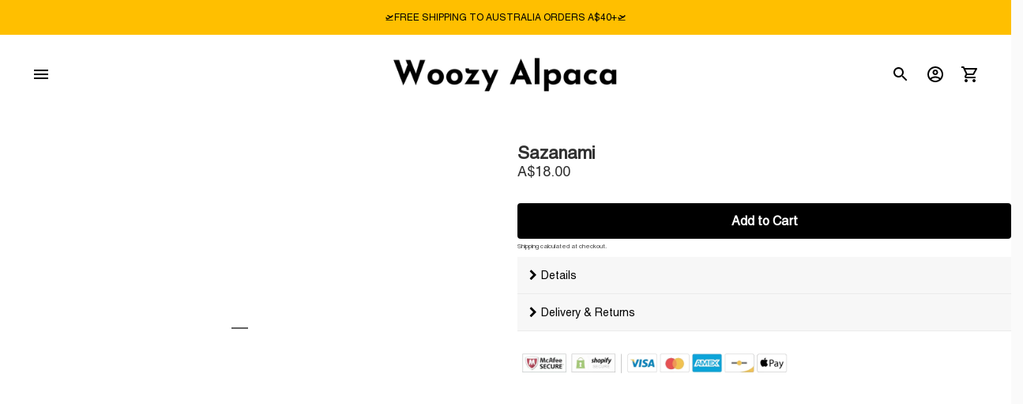

--- FILE ---
content_type: text/css
request_url: https://woozyalpaca.com/cdn/shop/t/72/assets/pagefly.f706cc27.css?v=35986284022703267771673426350
body_size: 2387
content:
.braPym i,.eqDgNY i,.fCwjvY i,.kDdaXh i{margin-right:5px}.eqDgNY,.ffIUiZ{height:auto}.bCpHCp.pf-loading,.bjnpXy,.eqDgNY,.hOxMdX,.iFCTAS{position:relative}.XxUqr[data-pf-type=ProductText].no-product,.cOZjBS[data-pf-type=ProductText].no-product,.kDdaXh{-webkit-text-decoration:none;text-decoration:none}.bjnpXy .pf-mask.pf-hidden,.bjnpXy.pf-splide-loading .splide__slide,.gSKzTD .splide__arrow[disabled],.gSKzTD .splide__arrows.pf-hidden,.gSKzTD.pf-splide-loading .splide__slide{display:none}.bCpHCp.pf-loading .pf-cmIpgn,.braPym[disabled]{pointer-events:none}.ffIUiZ [data-href],.iVFxcl{cursor:pointer}.NuRJz,.ffIUiZ{max-width:100%}.braPym,.kDdaXh,.pfa{line-height:1}.eqDgNY{width:100%;text-align:left;outline:0;display:block}.bjnpXy .splide__slide,.kDdaXh{text-align:center}.ffIUiZ,.kDdaXh{display:inline-block}.eqDgNY[data-active=true] .pfa-arrow:not(.pfa-minus){-webkit-transform:rotate(90deg);-ms-transform:rotate(90deg);transform:rotate(90deg)}.ezPFYY{padding:15px}.bmwfgJ>div>button>.pfa-arrow{top:50%;font-size:inherit}.kDdaXh{padding:12px 20px;outline:0}.kDdaXh span{color:inherit}.iqgDvp{--pf-sample-color:#5d6b82;--pf-border-color:#d1d5db;opacity:1!important}.fxONLA,.gSKzTD:hover .splide__arrow{opacity:1}.fCwjvY i{vertical-align:middle}.bjnpXy .pf-mask span svg,.drDUg{width:24px;height:24px}.hOxMdX:empty{display:initial}.iFCTAS{padding:20px 0}.dCodXc>span:last-child{line-height:inherit;display:block;margin-right:0!important}.braPym{border:none;outline:0;padding:14.5px 20px;vertical-align:bottom}.braPym[disabled]{opacity:.7}.ewYReA form{margin:0;height:100%}.NuRJz{-webkit-user-select:none;-moz-user-select:none;-ms-user-select:none;user-select:none;overflow:hidden}.NuRJz .splide,.NuRJz .splide__track{border-radius:inherit}.drDUg{position:absolute;z-index:3;background:#fff;border:1px solid #d9d9d9;border-radius:2px;display:-webkit-box;display:-webkit-flex;display:-ms-flexbox;display:flex;-webkit-box-pack:center;-webkit-justify-content:center;-ms-flex-pack:center;justify-content:center;-webkit-align-items:center;-webkit-box-align:center;-ms-flex-align:center;align-items:center;padding:4px}.gSKzTD,.iVFxcl{position:relative}.gdOVGa,.idkeXZ{width:100%}.bjnpXy .splide,.dWkCSG,.gdOVGa.bottom-list,.idkeXZ.bottom-list{display:-webkit-box;display:-webkit-flex;display:-ms-flexbox;display:flex;-webkit-flex-direction:column;-ms-flex-direction:column;flex-direction:column}.gdOVGa[style*="--g-xs"],.idkeXZ[style*="--g-xs"]{grid-gap:var(--g-xs)}@media (min-width:1025px){.idkeXZ[style*="--g-md"]{grid-gap:var(--g-md)}}@media (min-width:1025px) and (max-width:1200px){.gdOVGa.pf-md-hide-list,.idkeXZ.pf-md-hide-list{display:-webkit-box!important;display:-webkit-flex!important;display:-ms-flexbox!important;display:flex!important;-webkit-flex-direction:column!important;-ms-flex-direction:column!important;flex-direction:column!important}}.bjnpXy.pf-splide-loading:after,.bjnpXy.pf-splide-loading:before{position:absolute;content:'';background:#fff;z-index:1;height:2px;width:40px;left:calc(50% - 20px);top:calc(50% - 1px)}.bjnpXy.pf-splide-loading:after{-webkit-animation:3s cubic-bezier(0.43,0.43,0.25,0.99) infinite pf-image-loader;animation:3s cubic-bezier(0.43,0.43,0.25,0.99) infinite pf-image-loader;background:#626262}@-webkit-keyframes pf-image-loader{0%,100%{width:0}50%{width:40px}}@keyframes pf-image-loader{0%,100%{width:0}50%{width:40px}}.bjnpXy .video-wrapper{height:unset!important}.bjnpXy .splide__track,.gSKzTD .splide__track{margin:0!important}.bjnpXy .pf-media-wrapper{position:relative;height:0}.bjnpXy .pf-mask,.iVFxcl img{width:100%;height:100%;position:absolute}.bjnpXy .pf-mask-iframe,.bjnpXy .pf-media-wrapper>:first-child{position:absolute;top:0;left:0;width:100%;height:100%}.bjnpXy .pf-mask-iframe{display:block}.bjnpXy span{top:32px;right:32px}.bjnpXy .pf-mask{top:50%;left:50%;-webkit-transform:translate(-50%,-50%);-ms-transform:translate(-50%,-50%);transform:translate(-50%,-50%);display:-webkit-box;display:-webkit-flex;display:-ms-flexbox;display:flex;-webkit-box-pack:center;-webkit-justify-content:center;-ms-flex-pack:center;justify-content:center;-webkit-align-items:center;-webkit-box-align:center;-ms-flex-align:center;align-items:center}.bjnpXy .pf-mask span,.fxONLA .pf-ar-btn{display:-webkit-box;display:-webkit-flex;display:-ms-flexbox}.bjnpXy .pf-mask span{background:#fff;display:flex;-webkit-box-pack:center;-webkit-justify-content:center;-ms-flex-pack:center;justify-content:center;-webkit-align-items:center;-webkit-box-align:center;-ms-flex-align:center;align-items:center;width:50px;height:50px;border:1px solid #ddd}.gSKzTD{width:100%}.gSKzTD .splide__arrow{opacity:0;-webkit-transition:opacity .3s;transition:opacity .3s}.gSKzTD [style*='--gap-xs']{gap:var(--gap-xs)}.fxONLA{height:62px;-webkit-transition:height .5s,opacity .5s;transition:height .5s,opacity .5s}.fxONLA.pf-ar-btn-hidden{opacity:0;height:0}.fxONLA .pf-ar-btn{width:100%;padding:8px 16px;background:#e9eaec;border:1px solid #d9d9d9;border-radius:2px;margin:10px 0;display:flex;-webkit-box-pack:center;-webkit-justify-content:center;-ms-flex-pack:center;justify-content:center;-webkit-align-items:center;-webkit-box-align:center;-ms-flex-align:center;align-items:center;font-size:16px;line-height:24px;color:rgba(0,0,0,.85)}.fxONLA .pf-ar-btn svg{margin-right:13px}.iVFxcl img{left:0;top:0;object-fit:contain;border-radius:inherit}.iVFxcl:after{content:'';display:block;padding-bottom:100%}.iVFxcl span{top:4px;right:4px}.bCpHCp.pf-loading:before{content:'';position:absolute;border:3px solid #f3f3f3;border-top:3px solid;border-radius:50%;width:32px;height:32px;-webkit-animation:2s linear infinite pf-spin;animation:2s linear infinite pf-spin;z-index:1;top:calc(50% - 46px);left:calc(50% - 16px)}.bCpHCp.pf-loading>div:not(:last-child){opacity:.6}@-webkit-keyframes pf-spin{0%{-webkit-transform:rotate(0);-ms-transform:rotate(0);transform:rotate(0)}100%{-webkit-transform:rotate(360deg);-ms-transform:rotate(360deg);transform:rotate(360deg)}}@keyframes pf-spin{0%{-webkit-transform:rotate(0);-ms-transform:rotate(0);transform:rotate(0)}100%{-webkit-transform:rotate(360deg);-ms-transform:rotate(360deg);transform:rotate(360deg)}}.iXUPUw{padding-right:8px}.dWkCSG .pf-c{display:-webkit-box;display:-webkit-flex;display:-ms-flexbox;display:flex}.dWkCSG .pf-variant-label{margin:0 16px 0 0;font-size:80%;display:block;width:-webkit-fit-content;width:-moz-fit-content;width:fit-content}.dWkCSG .pf-option-swatches input+label>span,.pfa{display:inline-block}.dWkCSG .pf-variant-select{min-height:30px;-webkit-appearance:none;-moz-appearance:none;appearance:none;cursor:pointer;border:1px solid var(--pf-border-color);width:100%;max-width:100%;display:inline-block;padding:6px 28px 6px 12px;line-height:19px;border-radius:4px;font-size:16px;font-family:inherit;color:inherit;background-color:transparent;background-image:linear-gradient(45deg,transparent 50%,var(--pf-sample-color) 50%),linear-gradient(135deg,var(--pf-sample-color) 50%,transparent 50%);background-position:calc(100% - 13px) calc(.7em + 3px),calc(100% - 8px) calc(.7em + 3px),calc(100% - .5em) .5em;background-size:5px 5px,5px 5px,1px 1.5em;background-repeat:no-repeat}.dWkCSG .pf-option-swatches,.dWkCSG .pf-option-swatches div{display:-webkit-box;display:-webkit-flex;display:-ms-flexbox}.dWkCSG .pf-option-swatches{display:flex;-webkit-flex-wrap:wrap;-ms-flex-wrap:wrap;flex-wrap:wrap}.dWkCSG .pf-option-swatches div{display:flex;-webkit-align-items:center;-webkit-box-align:center;-ms-flex-align:center;align-items:center}.dWkCSG .pf-option-swatches div input{margin:0}.dWkCSG .pf-option-swatches input[type=radio]:disabled+label,.dWkCSG .pf-vs-square>input[type=radio]:disabled+label{opacity:.4}.dWkCSG[style*='--g-xs'] .pf-option-swatches{gap:calc(2 * var(--g-xs))}@media (min-width:1025px){.bjnpXy .pf-mask-iframe{display:none}.dWkCSG[style*='--g-md'] .pf-option-swatches{gap:calc(2 * var(--g-md))}}@media (min-width:1200px){.gdOVGa[style*="--g-lg"],.idkeXZ[style*="--g-lg"]{grid-gap:var(--g-lg)}.bjnpXy:not(.pf-lg-media-fixed-height) .splide__track{height:unset!important}.bjnpXy:not(.pf-lg-media-fixed-height) .pmw[style*='--r-lg']{position:relative;padding-bottom:var(--r-lg)}.bjnpXy:not(.pf-lg-media-fixed-height) .pmw[style*='--r-lg'] img{position:absolute;width:100%;height:100%;left:0;top:0}.bjnpXy:not(.pf-lg-media-fixed-height) .pf-media-wrapper[style*='--r-lg']{padding-bottom:var(--r-lg)}.bjnpXy.pf-lg-media-fixed-height .video-wrapper{top:50%!important;-webkit-transform:translateY(-50%)!important;-ms-transform:translateY(-50%)!important;transform:translateY(-50%)!important}.dWkCSG[style*='--g-lg'] .pf-option-swatches{gap:calc(2 * var(--g-lg))}}.dWkCSG [data-pf-type=Swatch]{width:-webkit-fit-content;width:-moz-fit-content;width:fit-content}.dWkCSG .pf-vs-label>input[type=radio]:disabled+label{opacity:.6;color:rgba(0,0,0,.25);background-color:#f5f5f5}.dWkCSG .pf-lh{display:grid;grid-template-columns:1fr 20fr}.dWkCSG .pf-tv [data-pf-type=OptionLabel]{grid-area:1/auto}.dWkCSG[style*='--o-xs'] .pf-lh{grid-row-gap:var(--o-xs)}@media (min-width:1025px){.dWkCSG[style*='--o-md'] .pf-lh{grid-row-gap:var(--o-md)}}@media all{.__pf_BswnSy9C .pf-58_ .pf-main-media,.__pf_BswnSy9C .pf-7_ .pf-main-media{height:auto}.__pf_BswnSy9C .pf-7_{width:100%}.__pf_BswnSy9C .pf-11_{font-family:var(--pf-primary-font);font-weight:700;font-size:22px}.__pf_BswnSy9C .pf-12_,.__pf_BswnSy9C .pf-23_{font-family:var(--pf-primary-font);font-weight:400}.__pf_BswnSy9C .pf-12_{display:flex;font-size:18px}.__pf_BswnSy9C .pf-20_{background:#000;border-radius:4px;color:#fff;font-family:var(--pf-primary-font);font-weight:700;width:100%;font-size:16px}.__pf_BswnSy9C .pf-23_{color:#4a4a4a;margin-top:5px;font-size:8px}.__pf_BswnSy9C .pf-26_ [data-pf-type="Accordion.Header"],.__pf_BswnSy9C .pf-33_,.__pf_BswnSy9C .pf-40_{font-weight:400;font-size:14px;font-family:var(--pf-primary-font)}.__pf_BswnSy9C .pf-26_ [data-pf-type="Accordion.Header"]{border-style:solid;border-width:0 0 1px;border-color:#ebebeb;padding:15px;color:#000;background:#f7f7f7}.__pf_BswnSy9C .pf-38_{margin-bottom:34px}.__pf_BswnSy9C .pf-40_{margin-bottom:96px}.__pf_BswnSy9C .pf-43_{padding-top:0}.__pf_BswnSy9C .pf-45_{height:auto;aspect-ratio:unset;width:350px}.__pf_BswnSy9C .pf-46_{opacity:1}.__pf_BswnSy9C .pf-51_{font-family:var(--pf-primary-font);font-weight:700;text-align:center;font-size:20px}.__pf_BswnSy9C .pf-54_{font-family:Montserrat;font-weight:400}.__pf_BswnSy9C .pf-61_,.__pf_BswnSy9C .pf-62_,.__pf_BswnSy9C .pf-67_{font-family:var(--pf-primary-font)}.__pf_BswnSy9C .pf-65_{text-align:center}.__pf_BswnSy9C .pf-67_{background:rgba(255,255,255,0);border-radius:4px;color:#000;font-weight:400;width:100%;font-size:16px}.__pf_BswnSy9C .pf-17_ [data-option-name=Color],.__pf_BswnSy9C .pf-17_ [data-pf-type=OptionLabel]{font-family:var(--pf-primary-font);font-weight:400}.__pf_BswnSy9C .pf-8_{border-style:none}.__pf_BswnSy9C .pf-14_,.__pf_BswnSy9C .pf-64_{text-decoration:line-through}.__pf_BswnSy9C .pf-8_:hover{border-style:solid;border-color:#666}.__pf_BswnSy9C .pf-8_[data-active=true]{border-style:solid;border-color:#4a90e2}.__pf_BswnSy9C .pf-56_{height:100%}.__pf_BswnSy9C .pf-57_{display:flex;flex-direction:column;height:100%}.__pf_BswnSy9C .pf-58_{margin-bottom:15px;width:1000px}.__pf_BswnSy9C .pf-61_{font-size:18px;margin-top:0;margin-bottom:15px;text-transform:initial;text-align:center}.__pf_BswnSy9C .pf-62_{margin-bottom:15px;font-size:16px;flex:1 1 0%;display:flex;justify-content:center}.__pf_BswnSy9C .pf-58_ .pf-main-media img{object-fit:cover;object-position:center center}}@media (min-width:1025px) and (max-width:1199px){.bjnpXy:not(.pf-md-media-fixed-height) .splide__track{height:unset!important}.bjnpXy:not(.pf-md-media-fixed-height) .pmw[style*='--r-md']{position:relative;padding-bottom:var(--r-md)}.bjnpXy:not(.pf-md-media-fixed-height) .pmw[style*='--r-md'] img{position:absolute;width:100%;height:100%;left:0;top:0}.bjnpXy:not(.pf-md-media-fixed-height) .pf-media-wrapper[style*='--r-md']{padding-bottom:var(--r-md)}.bjnpXy.pf-md-media-fixed-height .video-wrapper{top:50%!important;-webkit-transform:translateY(-50%)!important;-ms-transform:translateY(-50%)!important;transform:translateY(-50%)!important}.__pf_BswnSy9C .pf-58_ .pf-main-media,.__pf_BswnSy9C .pf-7_ .pf-main-media{height:auto}.__pf_BswnSy9C .pf-58_,.__pf_BswnSy9C .pf-7_{width:100%}}@media (min-width:768px) and (max-width:1024px){.gdOVGa.pf-sm-hide-list,.idkeXZ.pf-sm-hide-list{display:-webkit-box!important;display:-webkit-flex!important;display:-ms-flexbox!important;display:flex!important;-webkit-flex-direction:column!important;-ms-flex-direction:column!important;flex-direction:column!important}.bjnpXy:not(.pf-sm-media-fixed-height) .splide__track{height:unset!important}.bjnpXy:not(.pf-sm-media-fixed-height) .pmw[style*='--r-sm']{position:relative;padding-bottom:var(--r-sm)}.bjnpXy:not(.pf-sm-media-fixed-height) .pmw[style*='--r-sm'] img{position:absolute;width:100%;height:100%;left:0;top:0}.bjnpXy:not(.pf-sm-media-fixed-height) .pf-media-wrapper[style*='--r-sm']{padding-bottom:var(--r-sm)}.bjnpXy.pf-sm-media-fixed-height .video-wrapper{top:50%!important;-webkit-transform:translateY(-50%)!important;-ms-transform:translateY(-50%)!important;transform:translateY(-50%)!important}.__pf_BswnSy9C .pf-58_ .pf-main-media,.__pf_BswnSy9C .pf-7_ .pf-main-media{height:auto}.__pf_BswnSy9C .pf-58_,.__pf_BswnSy9C .pf-7_{width:100%}}@media (max-width:767px){.gdOVGa.pf-xs-hide-list,.idkeXZ.pf-xs-hide-list{display:-webkit-box!important;display:-webkit-flex!important;display:-ms-flexbox!important;display:flex!important;-webkit-flex-direction:column!important;-ms-flex-direction:column!important;flex-direction:column!important}.bjnpXy:not(.pf-media-fixed-height) .splide__track{height:unset!important}.bjnpXy:not(.pf-media-fixed-height) .pmw[style*='--r-xs']{position:relative;padding-bottom:var(--r-xs)}.bjnpXy:not(.pf-media-fixed-height) .pmw[style*='--r-xs'] img{position:absolute;width:100%;height:100%;left:0;top:0}.bjnpXy:not(.pf-media-fixed-height) .pf-media-wrapper[style*='--r-xs']{padding-bottom:var(--r-xs)}.bjnpXy.pf-media-fixed-height .video-wrapper{top:50%!important;-webkit-transform:translateY(-50%)!important;-ms-transform:translateY(-50%)!important;transform:translateY(-50%)!important}.__pf_BswnSy9C .pf-58_ .pf-main-media,.__pf_BswnSy9C .pf-7_ .pf-main-media{height:auto}.__pf_BswnSy9C .pf-45_,.__pf_BswnSy9C .pf-58_,.__pf_BswnSy9C .pf-7_{width:100%}.__pf_BswnSy9C .pf-11_{font-weight:700;margin-bottom:15px}.__pf_BswnSy9C .pf-12_,.__pf_BswnSy9C .pf-62_{font-size:14px}.__pf_BswnSy9C .pf-15_{font-size:14px;margin-top:15px}.__pf_BswnSy9C .pf-20_{color:#000;background-color:#ffbf00}.__pf_BswnSy9C .pf-23_{margin-top:10px}.__pf_BswnSy9C .pf-33_,.__pf_BswnSy9C .pf-40_{font-family:Montserrat;font-weight:400;font-size:14px}.__pf_BswnSy9C .pf-51_{font-size:16px}.__pf_BswnSy9C .pf-49_{padding-bottom:0;margin-bottom:0}.__pf_BswnSy9C .pf-61_{font-size:16px;text-align:center}}@font-face{font-family:FontAwesome;src:url('https://cdn.shopify.com/s/files/1/0090/9236/6436/files/fa.eot?v=4.7.0');src:url('https://cdn.shopify.com/s/files/1/0090/9236/6436/files/fa.eot?#iefix&v=4.7.0') format('embedded-opentype'),url('https://cdn.shopify.com/s/files/1/0090/9236/6436/files/fa.woff2?v=4.7.0') format('woff2'),url('https://cdn.shopify.com/s/files/1/0090/9236/6436/files/fa.woff?v=4.7.0') format('woff'),url('https://cdn.shopify.com/s/files/1/0090/9236/6436/files/fa.ttf?v=4.7.0') format('truetype'),url('https://cdn.shopify.com/s/files/1/0090/9236/6436/files/fa.svg?v=4.7.0#fontawesomeregular') format('svg');font-weight:400;font-style:normal;font-display:swap}.pfa{font-size:14px;font-family:FontAwesome!important;font-style:normal;text-rendering:auto;-webkit-font-smoothing:antialiased;-moz-osx-font-smoothing:grayscale}.pfa-chevron-right:before{content:"\f054"}.pfa-angle-left:before{content:"\f104"}.pfa-angle-right:before{content:"\f105"}

--- FILE ---
content_type: application/javascript; charset=UTF-8
request_url: https://d1pzjdztdxpvck.cloudfront.net/resource/resource.js?shop=woozyalpaca.myshopify.com&cache_key=164983944728
body_size: 68
content:
console.log('Social Login uninstalled at 2022-04-21T11:37:56+00:00')